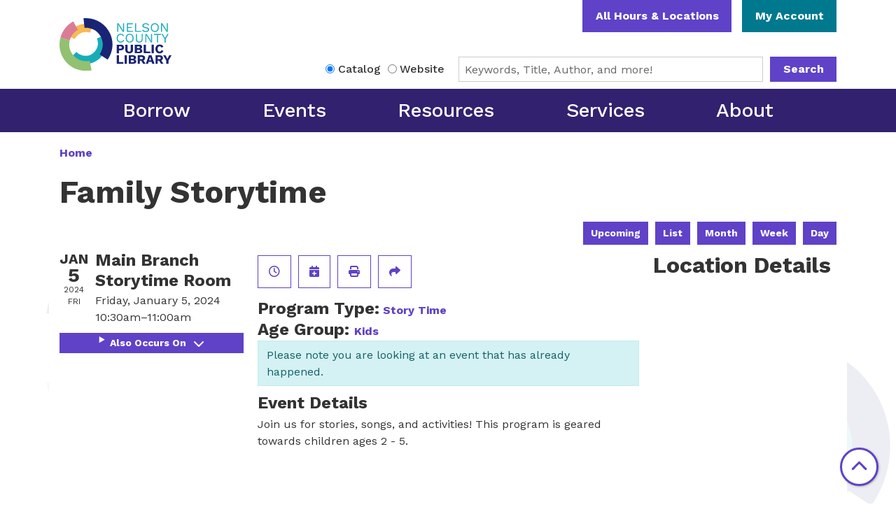

--- FILE ---
content_type: text/html; charset=UTF-8
request_url: https://www.ncplky.org/event/family-storytime-130
body_size: 12797
content:
<!DOCTYPE html>
<html lang="en" dir="ltr" prefix="og: https://ogp.me/ns#">
  <head>
    <meta charset="utf-8" />
<meta name="description" content="Join us for stories, songs, and activities! This program is geared towards children ages 2 - 5." />
<link rel="canonical" href="https://www.ncplky.org/event/family-storytime-130" />
<meta property="og:site_name" content="Nelson County Public Library" />
<meta property="og:type" content="website" />
<meta property="og:title" content="Family Storytime" />
<meta property="og:description" content="Join us for stories, songs, and activities! This program is geared towards children ages 2 - 5." />
<meta name="Generator" content="Drupal 11 (https://www.drupal.org)" />
<meta name="MobileOptimized" content="width" />
<meta name="HandheldFriendly" content="true" />
<meta name="viewport" content="width=device-width, initial-scale=1.0" />
<script type="application/ld+json">{
    "@context": "https://schema.org",
    "@type": "Event",
    "name": "Family Storytime",
    "description": "<p>Join us for stories, songs, and activities! This program is geared towards children ages 2 - 5.</p>\r\n",
    "startDate": "2024-01-05T10:30:00-05:00",
    "endDate": "2024-01-05T11:00:00-05:00",
    "eventStatus": "https://schema.org/EventScheduled",
    "eventAttendanceMode": "https://schema.org/OfflineEventAttendanceMode",
    "location": {
        "@type": "Place",
        "name": "Main Library",
        "address": {
            "@type": "PostalAddress",
            "streetAddress": "201 Cathedral Manor",
            "addressLocality": "Bardstown",
            "addressRegion": "KY",
            "postalCode": "40004",
            "addressCountry": "US"
        }
    },
    "performer": {
        "@type": "Person",
        "name": "Stephanie King"
    },
    "organizer": {
        "@type": "Organization",
        "name": "Nelson County Public Library",
        "url": "https://www.ncplky.org/"
    }
}</script>
<link rel="icon" href="/themes/custom/website_theme/favicon.ico" type="image/vnd.microsoft.icon" />
<link rel="alternate" hreflang="en" href="https://www.ncplky.org/event/family-storytime-130" />

    <title>Family Storytime | Nelson County Public Library</title>
        <style>
      :root {
        --calendar-theme-external-link-content: "Opens\20 in\20 a\20 new\20 tab\3A \20 ";
      }
    </style>
    <link rel="stylesheet" media="all" href="/core/assets/vendor/jquery.ui/themes/base/core.css?t973yd" />
<link rel="stylesheet" media="all" href="/core/assets/vendor/jquery.ui/themes/base/controlgroup.css?t973yd" />
<link rel="stylesheet" media="all" href="/core/assets/vendor/jquery.ui/themes/base/checkboxradio.css?t973yd" />
<link rel="stylesheet" media="all" href="/core/assets/vendor/jquery.ui/themes/base/resizable.css?t973yd" />
<link rel="stylesheet" media="all" href="/core/assets/vendor/jquery.ui/themes/base/button.css?t973yd" />
<link rel="stylesheet" media="all" href="/core/assets/vendor/jquery.ui/themes/base/dialog.css?t973yd" />
<link rel="stylesheet" media="all" href="/core/misc/components/progress.module.css?t973yd" />
<link rel="stylesheet" media="all" href="/core/misc/components/ajax-progress.module.css?t973yd" />
<link rel="stylesheet" media="all" href="/core/modules/system/css/components/align.module.css?t973yd" />
<link rel="stylesheet" media="all" href="/core/modules/system/css/components/container-inline.module.css?t973yd" />
<link rel="stylesheet" media="all" href="/core/modules/system/css/components/clearfix.module.css?t973yd" />
<link rel="stylesheet" media="all" href="/core/modules/system/css/components/hidden.module.css?t973yd" />
<link rel="stylesheet" media="all" href="/core/modules/system/css/components/js.module.css?t973yd" />
<link rel="stylesheet" media="all" href="/core/modules/ckeditor5/css/ckeditor5.dialog.fix.css?t973yd" />
<link rel="stylesheet" media="all" href="/core/assets/vendor/jquery.ui/themes/base/theme.css?t973yd" />
<link rel="stylesheet" media="all" href="/modules/custom/library_calendar/lc_calendar_theme/css/base.css?t973yd" />
<link rel="stylesheet" media="all" href="/modules/custom/library_calendar/lc_calendar_theme/css/state.css?t973yd" />
<link rel="stylesheet" media="all" href="/modules/custom/library_calendar/lc_calendar_theme/css/components/branch-selector.css?t973yd" />
<link rel="stylesheet" media="all" href="/modules/custom/library_calendar/lc_calendar_theme/css/components/event-actions.css?t973yd" />
<link rel="stylesheet" media="all" href="/modules/custom/library_calendar/lc_calendar_theme/css/components/date-icon.css?t973yd" />
<link rel="stylesheet" media="all" href="/modules/custom/library_calendar/lc_calendar_theme/css/components/events.css?t973yd" />
<link rel="stylesheet" media="all" href="/modules/custom/library_calendar/lc_calendar_theme/css/components/event-full.css?t973yd" />
<link rel="stylesheet" media="all" href="/modules/custom/library_calendar/lc_calendar_theme/css/components/menu-tasks.css?t973yd" />
<link rel="stylesheet" media="all" href="/modules/contrib/office_hours/css/office_hours.css?t973yd" />
<link rel="stylesheet" media="all" href="/themes/custom/calendar_theme/node_modules/%40fortawesome/fontawesome-free/css/all.min.css?t973yd" />
<link rel="stylesheet" media="all" href="/themes/custom/website_theme/css/style?t973yd" />

    
  </head>
  <body class="path-node page-node-type-lc-event no-js">
        <a href="#main-content" class="visually-hidden focusable skip-link">
      Skip to main content
    </a>
    
      <div class="dialog-off-canvas-main-canvas" data-off-canvas-main-canvas>
    
<header class="header">
      <div class="position-relative">
      <div class="container">
        <div class="row justify-content-between align-items-center">
                      <div class="col-12 col-lg-2 branding-col">
                <div>
    
<div id="block-website-theme-site-branding" class="block block-system block-system-branding-block position-relative">
  
    
        
              
    <a class="site-logo" href="/" rel="home">
      <img src="/themes/custom/website_theme/logo.svg" alt="Homepage of Nelson County Public Library" fetchpriority="high">
    </a>
  </div>

  </div>

            </div>
          
                      <div class="col-12 col-lg-8 header-content-col">
                <div class="header-content-container">
    
<div id="block-website-theme-branchselect" class="block block-lc-branch-select block-lc-branch-select-block position-relative">
  
    
      


    
<div class="lc-branch-select">
    <div class="lc-branch-select__wrapper lc-branch-select__wrapper--select lc-branch-select__wrapper--open">
    <div class="lc-branch-select__content-container">
      
              
                  <button class="button lc-branch-select__collapse" type="button">
            All Hours & Locations
          </button>
        
        <div class="lc-branch-select__collapsed-wrapper">
                              
  
  
  <div class="lc-branch-select__header js-form-item form-group js-form-type-select form-item- js-form-item- form-no-label">
      <label for="lc-branch-selector" class="visually-hidden">Branch Selector</label>
        
<select name="lc-branch-selector" class="lc-branch-select__select-input form-select form-control" id="lc-branch-selector"><option value="93">Main Branch</option><option value="95">Bloomfield Branch</option><option value="96">New Haven Branch</option><option value="94">Bookmobile/Outreach</option></select>
        </div>


  
          
          <div class="lc-branch-select__content">
            <div>
  
      <h2><a href="/branch/main-branch">

            <div class="field-container">Main Branch</div>
      </a></h2>
    
  

<div class="lc-branch-select__branch lc-branch-select__branch--93" data-branch="93">
  <div class="lc-branch-select__branch--hidden-region">
    
<div class="block block-layout-builder block-field-blocktaxonomy-termlc-library-branchfield-lc-branch-hours position-relative">
  
    
      

      <div class="field-container">
              <div><div class="office-hours office-hours office-hours-status--closed"><div class="office-hours__item"><span class="office-hours__item-slots">9:00am-6:00pm</span><span><br /></span></div></div></div>
          </div>
  
  </div>

  </div>
  <div class="lc-branch-selector-content-row">
    <div class="lc-branch-selector-content-col">
      <div>
        
<div class="block block-layout-builder block-field-blocktaxonomy-termlc-library-branchfield-lc-phone-number position-relative">
  
    
      

            <div class="field-container"><a href="tel:5023483714">(502) 348-3714</a></div>
      
  </div>

<div class="block block-layout-builder block-field-blocktaxonomy-termlc-library-branchfield-lc-address position-relative">
  
    
      

            <div class="field-container"><p class="address" translate="no"><span class="organization">Main Library</span><br>
<span class="address-line1">201 Cathedral Manor</span><br>
<span class="locality">Bardstown</span>, <span class="administrative-area">KY</span> <span class="postal-code">40004</span><br>
<span class="country">United States</span></p></div>
      
  </div>

<div class="block block-layout-builder block-extra-field-blocktaxonomy-termlc-library-branchmap-link position-relative">
  
    
      <a href="http://maps.google.com/?q=201%20Cathedral%20Manor%2C%2BBardstown%2C%2BKY%2C%2B40004" target="_blank">View on Google Maps</a>
  </div>

      </div>
    </div>
    <div class="lc-branch-selector-content-col">
      <div>
        
<div class="block block-layout-builder block-field-blocktaxonomy-termlc-library-branchfield-lc-branch-hours position-relative">
  
    
      

      <div class="field-container">
              <div><div class="office-hours office-hours office-hours-status--closed"><div class="office-hours__item"><span class="office-hours__item-label">Sun: </span><span class="office-hours__item-slots">1:00pm-5:00pm</span><span><br /></span></div><div class="office-hours__item"><span class="office-hours__item-label">Mon: </span><span class="office-hours__item-comments">Closed</span><span><br /></span></div><div class="office-hours__item"><span class="office-hours__item-label">Tue: </span><span class="office-hours__item-slots">9:00am-6:00pm</span><span><br /></span></div><div class="office-hours__item"><span class="office-hours__item-label">Wed: </span><span class="office-hours__item-slots">9:00am-6:00pm</span><span><br /></span></div><div class="office-hours__item"><span class="office-hours__item-label">Thu: </span><span class="office-hours__item-slots">9:00am-6:00pm</span><span><br /></span></div><div class="office-hours__item"><span class="office-hours__item-label">Fri: </span><span class="office-hours__item-slots">9:00am-6:00pm</span><span><br /></span></div><div class="office-hours__item"><span class="office-hours__item-label">Sat: </span><span class="office-hours__item-slots">9:00am-2:00pm</span><span><br /></span></div></div></div>
          </div>
  
  </div>

      </div>
    </div>
  </div>
</div>

</div>
<div>
  
      <h2><a href="/branch/bloomfield-branch">

            <div class="field-container">Bloomfield Branch</div>
      </a></h2>
    
  

<div class="lc-branch-select__branch lc-branch-select__branch--95" data-branch="95">
  <div class="lc-branch-select__branch--hidden-region">
    
<div class="block block-layout-builder block-field-blocktaxonomy-termlc-library-branchfield-lc-branch-hours position-relative">
  
    
      

      <div class="field-container">
              <div><div class="office-hours office-hours office-hours-status--closed"><div class="office-hours__item"><span class="office-hours__item-slots">9:00am-6:00pm</span><span><br /></span></div></div></div>
          </div>
  
  </div>

  </div>
  <div class="lc-branch-selector-content-row">
    <div class="lc-branch-selector-content-col">
      <div>
        
<div class="block block-layout-builder block-field-blocktaxonomy-termlc-library-branchfield-lc-phone-number position-relative">
  
    
      

            <div class="field-container"><a href="tel:5022529129">(502) 252-9129</a></div>
      
  </div>

<div class="block block-layout-builder block-field-blocktaxonomy-termlc-library-branchfield-lc-address position-relative">
  
    
      

            <div class="field-container"><p class="address" translate="no"><span class="organization">Bloomfield Branch</span><br>
<span class="address-line1">34 Arnold Lane</span><br>
<span class="locality">Bloomfield</span>, <span class="administrative-area">KY</span> <span class="postal-code">40008</span><br>
<span class="country">United States</span></p></div>
      
  </div>

<div class="block block-layout-builder block-extra-field-blocktaxonomy-termlc-library-branchmap-link position-relative">
  
    
      <a href="http://maps.google.com/?q=34%20Arnold%20Lane%2C%2BBloomfield%2C%2BKY%2C%2B40008" target="_blank">View on Google Maps</a>
  </div>

      </div>
    </div>
    <div class="lc-branch-selector-content-col">
      <div>
        
<div class="block block-layout-builder block-field-blocktaxonomy-termlc-library-branchfield-lc-branch-hours position-relative">
  
    
      

      <div class="field-container">
              <div><div class="office-hours office-hours office-hours-status--closed"><div class="office-hours__item"><span class="office-hours__item-label">Sun: </span><span class="office-hours__item-comments">Closed</span><span><br /></span></div><div class="office-hours__item"><span class="office-hours__item-label">Mon: </span><span class="office-hours__item-comments">Closed</span><span><br /></span></div><div class="office-hours__item"><span class="office-hours__item-label">Tue: </span><span class="office-hours__item-slots">9:00am-6:00pm</span><span><br /></span></div><div class="office-hours__item"><span class="office-hours__item-label">Wed: </span><span class="office-hours__item-slots">9:00am-6:00pm</span><span><br /></span></div><div class="office-hours__item"><span class="office-hours__item-label">Thu: </span><span class="office-hours__item-slots">9:00am-6:00pm</span><span><br /></span></div><div class="office-hours__item"><span class="office-hours__item-label">Fri: </span><span class="office-hours__item-slots">9:00am-6:00pm</span><span><br /></span></div><div class="office-hours__item"><span class="office-hours__item-label">Sat: </span><span class="office-hours__item-slots">9:00am-2:00pm</span><span><br /></span></div></div></div>
          </div>
  
  </div>

      </div>
    </div>
  </div>
</div>

</div>
<div>
  
      <h2><a href="/branch/new-haven-branch">

            <div class="field-container">New Haven Branch</div>
      </a></h2>
    
  

<div class="lc-branch-select__branch lc-branch-select__branch--96" data-branch="96">
  <div class="lc-branch-select__branch--hidden-region">
    
<div class="block block-layout-builder block-field-blocktaxonomy-termlc-library-branchfield-lc-branch-hours position-relative">
  
    
      

      <div class="field-container">
              <div><div class="office-hours office-hours office-hours-status--closed"><div class="office-hours__item"><span class="office-hours__item-slots">9:00am-6:00pm</span><span><br /></span></div></div></div>
          </div>
  
  </div>

  </div>
  <div class="lc-branch-selector-content-row">
    <div class="lc-branch-selector-content-col">
      <div>
        
<div class="block block-layout-builder block-field-blocktaxonomy-termlc-library-branchfield-lc-phone-number position-relative">
  
    
      

            <div class="field-container"><a href="tel:5025496735">(502) 549-6735</a></div>
      
  </div>

<div class="block block-layout-builder block-field-blocktaxonomy-termlc-library-branchfield-lc-address position-relative">
  
    
      

            <div class="field-container"><p class="address" translate="no"><span class="organization">New Haven Branch</span><br>
<span class="address-line1">318 Center Street</span><br>
<span class="locality">New Haven</span>, <span class="administrative-area">KY</span> <span class="postal-code">40051</span><br>
<span class="country">United States</span></p></div>
      
  </div>

<div class="block block-layout-builder block-extra-field-blocktaxonomy-termlc-library-branchmap-link position-relative">
  
    
      <a href="http://maps.google.com/?q=318%20Center%20Street%2C%2BNew%20Haven%2C%2BKY%2C%2B40051" target="_blank">View on Google Maps</a>
  </div>

      </div>
    </div>
    <div class="lc-branch-selector-content-col">
      <div>
        
<div class="block block-layout-builder block-field-blocktaxonomy-termlc-library-branchfield-lc-branch-hours position-relative">
  
    
      

      <div class="field-container">
              <div><div class="office-hours office-hours office-hours-status--closed"><div class="office-hours__item"><span class="office-hours__item-label">Sun: </span><span class="office-hours__item-comments">Closed</span><span><br /></span></div><div class="office-hours__item"><span class="office-hours__item-label">Mon: </span><span class="office-hours__item-comments">Closed</span><span><br /></span></div><div class="office-hours__item"><span class="office-hours__item-label">Tue: </span><span class="office-hours__item-slots">9:00am-6:00pm</span><span><br /></span></div><div class="office-hours__item"><span class="office-hours__item-label">Wed: </span><span class="office-hours__item-slots">9:00am-6:00pm</span><span><br /></span></div><div class="office-hours__item"><span class="office-hours__item-label">Thu: </span><span class="office-hours__item-slots">9:00am-6:00pm</span><span><br /></span></div><div class="office-hours__item"><span class="office-hours__item-label">Fri: </span><span class="office-hours__item-slots">9:00am-6:00pm</span><span><br /></span></div><div class="office-hours__item"><span class="office-hours__item-label">Sat: </span><span class="office-hours__item-slots">9:00am-2:00pm</span><span><br /></span></div></div></div>
          </div>
  
  </div>

      </div>
    </div>
  </div>
</div>

</div>
<div>
  
      <h2><a href="/branch/bookmobileoutreach">

            <div class="field-container">Bookmobile/Outreach</div>
      </a></h2>
    
  

<div class="lc-branch-select__branch lc-branch-select__branch--94" data-branch="94">
  <div class="lc-branch-select__branch--hidden-region">
    
<div class="block block-layout-builder block-field-blocktaxonomy-termlc-library-branchfield-lc-branch-hours position-relative">
  
    
      

      <div class="field-container">
              <div><div class="office-hours office-hours office-hours-status--closed"><div class="office-hours__item"><span class="office-hours__item-comments">Closed</span><span><br /></span></div></div></div>
          </div>
  
  </div>

  </div>
  <div class="lc-branch-selector-content-row">
    <div class="lc-branch-selector-content-col">
      <div>
        
<div class="block block-layout-builder block-field-blocktaxonomy-termlc-library-branchfield-lc-address position-relative">
  
    
      

            <div class="field-container"><p class="address" translate="no"><span class="country">United States</span></p></div>
      
  </div>

<div class="block block-layout-builder block-extra-field-blocktaxonomy-termlc-library-branchmap-link position-relative">
  
    
      <a href="http://maps.google.com/?q=%2C%2B%2C%2B%2C%2B" target="_blank">View on Google Maps</a>
  </div>

      </div>
    </div>
    <div class="lc-branch-selector-content-col">
      <div>
        
<div class="block block-layout-builder block-field-blocktaxonomy-termlc-library-branchfield-lc-branch-hours position-relative">
  
    
      

      <div class="field-container">
              <div><div class="office-hours office-hours office-hours-status--closed"><div class="office-hours__item"><span class="office-hours__item-label">Sun: </span><span class="office-hours__item-comments">Closed</span><span><br /></span></div><div class="office-hours__item"><span class="office-hours__item-label">Mon: </span><span class="office-hours__item-comments">Closed</span><span><br /></span></div><div class="office-hours__item"><span class="office-hours__item-label">Tue: </span><span class="office-hours__item-comments">Closed</span><span><br /></span></div><div class="office-hours__item"><span class="office-hours__item-label">Wed: </span><span class="office-hours__item-comments">Closed</span><span><br /></span></div><div class="office-hours__item"><span class="office-hours__item-label">Thu: </span><span class="office-hours__item-comments">Closed</span><span><br /></span></div><div class="office-hours__item"><span class="office-hours__item-label">Fri: </span><span class="office-hours__item-comments">Closed</span><span><br /></span></div><div class="office-hours__item"><span class="office-hours__item-label">Sat: </span><span class="office-hours__item-comments">Closed</span><span><br /></span></div></div></div>
          </div>
  
  </div>

      </div>
    </div>
  </div>
</div>

</div>

          </div>
        </div>
          </div>
  </div>
</div>

  </div>

<div id="block-headerbuttons" class="block block-block-content block-block-contente31220d5-44a2-473e-8aa4-51ea4e9dba06 position-relative">
  
    
      

            <div class="field-container"><a class="btn btn-secondary btn-header" href="https://ncplky.booksys.net/opac/ncpl/">
  My Account
</a></div>
      
  </div>

  </div>


                              <div class="search-region">
                    <div>
    
<div id="block-searchblock" class="block block-lm-search block-lm-search-block position-relative">
  
    
      <div class="lm-search-container"><div class="form-row"><div class="search-col col-lg-auto"><div class="lm-search-toggle-container">
<div class="form-check">
  <input type="radio" id="catalog-toggle" name="search-switcher"
    class="form-check-input" data-search="lm-search-catalog" checked>
  <label class="form-check-label" for="catalog-toggle">
    Catalog  </label>
</div>
<div class="form-check">
  <input type="radio" id="database-toggle" name="search-switcher"
    class="form-check-input" data-search="lm-search-database" >
  <label class="form-check-label" for="database-toggle">
    Website  </label>
</div>
</div></div>
<div class="search-col col-lg"><div id="lm-search-catalog" class="lm-search-block lm-search-catalog collapse show">
<div id="catalog-search" class="catalog-search">
  <form id="booksys-search-form" class="search">
    <input id="booksys-base" type="hidden" name="encore_base" value="https://ncplky.booksys.net/opac/ncpl/#search:ExpertSearch">

    <div class="form-row">
      <div class="col-8 col-lg">
        <input class="form-control h-100 lm-catalog-search-input" id="lm-booksys-search-input"
          type="text" placeholder="Keywords, Title, Author, and more!">
      </div>
      <div class="col-4 col-lg-auto">
        <button type="submit" class="btn btn-primary btn-block py-2">
          Search
        </button>
      </div>
    </div>
  </form>
</div>
</div><div id="lm-search-database" class="lm-search-block lm-search-database collapse">
  <div id="database-search" class="database-search">
    <form class="views-exposed-form" data-drupal-selector="views-exposed-form-website-search-page" action="/website-search" method="get" id="views-exposed-form-website-search-page" accept-charset="UTF-8">
  <div class="js-form-item form-group js-form-type-textfield form-item-keywords js-form-item-keywords">
      <label for="edit-keywords">Keywords</label>
        
<input placeholder="Search for information on this site" data-drupal-selector="edit-keywords" type="text" id="edit-keywords" name="keywords" value="" size="30" maxlength="128" class="form-text form-control" />

        </div>
<div data-drupal-selector="edit-actions" class="form-actions js-form-wrapper form-wrapper" id="edit-actions">
<input data-drupal-selector="edit-submit-website-search" type="submit" id="edit-submit-website-search" value="Search" class="button js-form-submit form-submit btn-submit button--primary" />
</div>


</form>

  </div>
</div></div>
</div>
</div>

  </div>

  </div>

                </div>
                          </div>
                  </div>
      </div>
    </div>
  
    <div>
    

<div class="navbar-container">
  <div class="container">
    <nav id="block-website-theme-main-menu" class="navbar navbar-expand-lg" role="navigation" aria-labelledby="block-website-theme-main-menu-menu">
                                
      <h2 class="visually-hidden" id="block-website-theme-main-menu-menu">Main navigation</h2>
      

      <button class="navbar-toggler btn-block text-left" type="button" data-toggle="collapse"
          data-target="#navbarSupportedContent"
          aria-controls="navbarSupportedContent" aria-expanded="false"
          aria-label="Toggle navigation">
        <i class="fas fa-bars"></i>

        <span class="visually-hidden">
          Toggle        </span>

        Main Menu      </button>

      <div class="collapse navbar-collapse" id="navbarSupportedContent">
                  


  
            <ul class="nav navbar-nav" role="menu">
    
          
                    
      
      <li class="nav-item dropdown" role="none">
        
        
                          
        <span class="nav-link nav-level-0 has-children" data-nav-level="0" role="menuitem" aria-expanded="false" aria-haspopup="true" aria-controls="dropdown-borrow" data-dropdown="dropdown-borrow" tabindex="0">Borrow</span>

                  <button class="btn d-lg-none" type="button">
            <i class="fas fa-chevron-down" role="presentation"></i>
            <span class="visually-hidden">Open Menu</span>
          </button>

            
      
          <div class="mega-menu-container">
          <ul class="dropdown-menu" id="dropdown-borrow" role="menu">
    
          
      
                    
      <li class="nav-item menu-action menu-action-fas a-solid fa-magnifying-glass" role="none">
        
        
        
        <a href="https://ncplky.booksys.net/opac/ncpl/#menuHome" class="menu-action menu-action-fas a-solid fa-magnifying-glass nav-link nav-level-1" data-nav-level="1" role="menuitem">Search Catalog</a>

              </li>
          
                    
      
      <li class="nav-item dropdown" role="none">
        
        
                          
        <span class="nav-link nav-level-1 has-children" data-nav-level="1" role="menuitem" aria-expanded="false" aria-haspopup="true" aria-controls="dropdown-borrowing" data-dropdown="dropdown-borrowing" tabindex="0">Borrowing</span>

                  <button class="btn d-lg-none" type="button">
            <i class="fas fa-chevron-down" role="presentation"></i>
            <span class="visually-hidden">Open Menu</span>
          </button>

            
      
          <ul class="dropdown-menu" id="dropdown-borrowing" role="menu">
    
          
      
      
      <li class="nav-item" role="none">
        
        
        
        <a href="/get-a-card/digital-registration" class="nav-link nav-level-2" data-nav-level="2" role="menuitem" data-drupal-link-system-path="node/85">Get a Card</a>

              </li>
          
      
      
      <li class="nav-item" role="none">
        
        
        
        <a href="/node/52" class="nav-link nav-level-2" data-nav-level="2" role="menuitem" data-drupal-link-system-path="node/52">Using Your Card</a>

              </li>
          
      
      
      <li class="nav-item" role="none">
        
        
        
        <a href="/things" class="nav-link nav-level-2" data-nav-level="2" role="menuitem" data-drupal-link-system-path="things">Library of Things</a>

              </li>
        </ul>

      
              </li>
          
                    
      
      <li class="nav-item dropdown" role="none">
        
        
                          
        <span class="nav-link nav-level-1 has-children" data-nav-level="1" role="menuitem" aria-expanded="false" aria-haspopup="true" aria-controls="dropdown-books-more" data-dropdown="dropdown-books-more" tabindex="0">Books &amp; More</span>

                  <button class="btn d-lg-none" type="button">
            <i class="fas fa-chevron-down" role="presentation"></i>
            <span class="visually-hidden">Open Menu</span>
          </button>

            
      
          <ul class="dropdown-menu" id="dropdown-books-more" role="menu">
    
          
      
      
      <li class="nav-item" role="none">
        
        
        
        <a href="/book-club-kits" class="nav-link nav-level-2" data-nav-level="2" role="menuitem" data-drupal-link-system-path="node/87">Book Club Kits</a>

              </li>
          
      
      
      <li class="nav-item" role="none">
        
        
        
        <a href="/cant-find-it" class="nav-link nav-level-2" data-nav-level="2" role="menuitem" data-drupal-link-system-path="node/88">Can’t Find It?</a>

              </li>
          
      
      
      <li class="nav-item" role="none">
        
        
        
        <a href="/recommended-reads" class="nav-link nav-level-2" data-nav-level="2" role="menuitem" data-drupal-link-system-path="recommended-reads">Recommended Reads</a>

              </li>
        </ul>

      
              </li>
          
                    
      
      <li class="nav-item dropdown" role="none">
        
        
                          
        <span class="nav-link nav-level-1 has-children" data-nav-level="1" role="menuitem" aria-expanded="false" aria-haspopup="true" aria-controls="dropdown-digital-library" data-dropdown="dropdown-digital-library" tabindex="0">Digital Library</span>

                  <button class="btn d-lg-none" type="button">
            <i class="fas fa-chevron-down" role="presentation"></i>
            <span class="visually-hidden">Open Menu</span>
          </button>

            
      
          <ul class="dropdown-menu" id="dropdown-digital-library" role="menu">
    
          
      
      
      <li class="nav-item" role="none">
        
        
        
        <a href="/digital-library?field_coll_type_target_id%5B206%5D=206" class="nav-link nav-level-2" data-nav-level="2" role="menuitem" data-drupal-link-query="{&quot;field_coll_type_target_id&quot;:{&quot;206&quot;:&quot;206&quot;}}" data-drupal-link-system-path="digital-library">Movies &amp; TV</a>

              </li>
          
      
      
      <li class="nav-item" role="none">
        
        
        
        <a href="/digital-library?field_coll_type_target_id%5B207%5D=207" class="nav-link nav-level-2" data-nav-level="2" role="menuitem" data-drupal-link-query="{&quot;field_coll_type_target_id&quot;:{&quot;207&quot;:&quot;207&quot;}}" data-drupal-link-system-path="digital-library">eBooks &amp; Audiobooks</a>

              </li>
        </ul>

      
              </li>
        </ul>

          </div>
      
              </li>
          
                    
      
      <li class="nav-item dropdown" role="none">
        
        
                          
        <span class="nav-link nav-level-0 has-children" data-nav-level="0" role="menuitem" aria-expanded="false" aria-haspopup="true" aria-controls="dropdown-events" data-dropdown="dropdown-events" tabindex="0">Events</span>

                  <button class="btn d-lg-none" type="button">
            <i class="fas fa-chevron-down" role="presentation"></i>
            <span class="visually-hidden">Open Menu</span>
          </button>

            
      
          <div class="mega-menu-container">
          <ul class="dropdown-menu" id="dropdown-events" role="menu">
    
          
      
                    
      <li class="nav-item menu-action menu-action-fas a-solid fa-calendar-days" role="none">
        
        
        
        <a href="/events" class="menu-action menu-action-fas a-solid fa-calendar-days nav-link nav-level-1" data-nav-level="1" role="menuitem" data-drupal-link-system-path="events">Upcoming Events</a>

              </li>
          
                    
      
      <li class="nav-item dropdown" role="none">
        
        
                          
        <span class="nav-link nav-level-1 has-children" data-nav-level="1" role="menuitem" aria-expanded="false" aria-haspopup="true" aria-controls="dropdown-by-location" data-dropdown="dropdown-by-location" tabindex="0">By Location</span>

                  <button class="btn d-lg-none" type="button">
            <i class="fas fa-chevron-down" role="presentation"></i>
            <span class="visually-hidden">Open Menu</span>
          </button>

            
      
          <ul class="dropdown-menu" id="dropdown-by-location" role="menu">
    
          
      
      
      <li class="nav-item" role="none">
        
        
        
        <a href="/events/upcoming?branches%5B93%5D=93" class="nav-link nav-level-2" data-nav-level="2" role="menuitem" data-drupal-link-query="{&quot;branches&quot;:{&quot;93&quot;:&quot;93&quot;}}" data-drupal-link-system-path="events/upcoming">Bardstown</a>

              </li>
          
      
      
      <li class="nav-item" role="none">
        
        
        
        <a href="/events/upcoming?branches%5B95%5D=95" class="nav-link nav-level-2" data-nav-level="2" role="menuitem" data-drupal-link-query="{&quot;branches&quot;:{&quot;95&quot;:&quot;95&quot;}}" data-drupal-link-system-path="events/upcoming">Bloomfield</a>

              </li>
          
      
      
      <li class="nav-item" role="none">
        
        
        
        <a href="/events/upcoming?branches%5B96%5D=96" class="nav-link nav-level-2" data-nav-level="2" role="menuitem" data-drupal-link-query="{&quot;branches&quot;:{&quot;96&quot;:&quot;96&quot;}}" data-drupal-link-system-path="events/upcoming">New Haven</a>

              </li>
          
      
      
      <li class="nav-item" role="none">
        
        
        
        <a href="/events/upcoming?branches%5B94%5D=94" class="nav-link nav-level-2" data-nav-level="2" role="menuitem" data-drupal-link-query="{&quot;branches&quot;:{&quot;94&quot;:&quot;94&quot;}}" data-drupal-link-system-path="events/upcoming">Bookmobile</a>

              </li>
        </ul>

      
              </li>
          
                    
      
      <li class="nav-item dropdown" role="none">
        
        
                          
        <span class="nav-link nav-level-1 has-children" data-nav-level="1" role="menuitem" aria-expanded="false" aria-haspopup="true" aria-controls="dropdown-by-age" data-dropdown="dropdown-by-age" tabindex="0">By Age</span>

                  <button class="btn d-lg-none" type="button">
            <i class="fas fa-chevron-down" role="presentation"></i>
            <span class="visually-hidden">Open Menu</span>
          </button>

            
      
          <ul class="dropdown-menu" id="dropdown-by-age" role="menu">
    
          
      
      
      <li class="nav-item" role="none">
        
        
        
        <a href="/events/upcoming?age_groups%5B99%5D=99" class="nav-link nav-level-2" data-nav-level="2" role="menuitem" data-drupal-link-query="{&quot;age_groups&quot;:{&quot;99&quot;:&quot;99&quot;}}" data-drupal-link-system-path="events/upcoming">Children</a>

              </li>
          
      
      
      <li class="nav-item" role="none">
        
        
        
        <a href="/events/upcoming?age_groups%5B100%5D=100" class="nav-link nav-level-2" data-nav-level="2" role="menuitem" data-drupal-link-query="{&quot;age_groups&quot;:{&quot;100&quot;:&quot;100&quot;}}" data-drupal-link-system-path="events/upcoming">Teens</a>

              </li>
          
      
      
      <li class="nav-item" role="none">
        
        
        
        <a href="/events/upcoming?age_groups%5B97%5D=97" class="nav-link nav-level-2" data-nav-level="2" role="menuitem" data-drupal-link-query="{&quot;age_groups&quot;:{&quot;97&quot;:&quot;97&quot;}}" data-drupal-link-system-path="events/upcoming">Adults</a>

              </li>
          
      
      
      <li class="nav-item" role="none">
        
        
        
        <a href="/events/upcoming?age_groups%5B98%5D=98" class="nav-link nav-level-2" data-nav-level="2" role="menuitem" data-drupal-link-query="{&quot;age_groups&quot;:{&quot;98&quot;:&quot;98&quot;}}" data-drupal-link-system-path="events/upcoming">Everyone</a>

              </li>
        </ul>

      
              </li>
          
                    
      
      <li class="nav-item dropdown" role="none">
        
        
                          
        <span class="nav-link nav-level-1 has-children" data-nav-level="1" role="menuitem" aria-expanded="false" aria-haspopup="true" aria-controls="dropdown-featured" data-dropdown="dropdown-featured" tabindex="0">Featured</span>

                  <button class="btn d-lg-none" type="button">
            <i class="fas fa-chevron-down" role="presentation"></i>
            <span class="visually-hidden">Open Menu</span>
          </button>

            
      
          <ul class="dropdown-menu" id="dropdown-featured" role="menu">
    
          
      
      
      <li class="nav-item" role="none">
        
        
        
        <a href="/book-clubs" class="nav-link nav-level-2" data-nav-level="2" role="menuitem" data-drupal-link-system-path="node/89">Book Clubs</a>

              </li>
          
      
      
      <li class="nav-item" role="none">
        
        
        
        <a href="/events/upcoming?program_types%5B113%5D=113" class="nav-link nav-level-2" data-nav-level="2" role="menuitem" data-drupal-link-query="{&quot;program_types&quot;:{&quot;113&quot;:&quot;113&quot;}}" data-drupal-link-system-path="events/upcoming">Storytimes</a>

              </li>
          
      
      
      <li class="nav-item" role="none">
        
        
        
        <a href="/events/upcoming?program_types%5B108%5D=108" class="nav-link nav-level-2" data-nav-level="2" role="menuitem" data-drupal-link-query="{&quot;program_types&quot;:{&quot;108&quot;:&quot;108&quot;}}" data-drupal-link-system-path="events/upcoming">Health &amp; Fitness Classes</a>

              </li>
          
      
      
      <li class="nav-item" role="none">
        
        
        
        <a href="/community-resources?field_cr_type_target_id%5B203%5D=203" class="nav-link nav-level-2" data-nav-level="2" role="menuitem" data-drupal-link-query="{&quot;field_cr_type_target_id&quot;:{&quot;203&quot;:&quot;203&quot;}}" data-drupal-link-system-path="community-resources">Support Groups</a>

              </li>
        </ul>

      
              </li>
        </ul>

          </div>
      
              </li>
          
                    
      
      <li class="nav-item dropdown" role="none">
        
        
                          
        <span class="nav-link nav-level-0 has-children" data-nav-level="0" role="menuitem" aria-expanded="false" aria-haspopup="true" aria-controls="dropdown-resources" data-dropdown="dropdown-resources" tabindex="0">Resources</span>

                  <button class="btn d-lg-none" type="button">
            <i class="fas fa-chevron-down" role="presentation"></i>
            <span class="visually-hidden">Open Menu</span>
          </button>

            
      
          <div class="mega-menu-container">
          <ul class="dropdown-menu" id="dropdown-resources" role="menu">
    
          
      
                    
      <li class="nav-item menu-action menu-action-fas a-solid fa-laptop" role="none">
        
        
        
        <a href="/resources" class="menu-action menu-action-fas a-solid fa-laptop nav-link nav-level-1" data-nav-level="1" role="menuitem" data-drupal-link-system-path="resources">Online Resources</a>

              </li>
          
                    
      
      <li class="nav-item dropdown" role="none">
        
        
                          
        <span class="nav-link nav-level-1 has-children" data-nav-level="1" role="menuitem" aria-expanded="false" aria-haspopup="true" aria-controls="dropdown-by-topic" data-dropdown="dropdown-by-topic" tabindex="0">By Topic</span>

                  <button class="btn d-lg-none" type="button">
            <i class="fas fa-chevron-down" role="presentation"></i>
            <span class="visually-hidden">Open Menu</span>
          </button>

            
      
          <ul class="dropdown-menu" id="dropdown-by-topic" role="menu">
    
          
      
      
      <li class="nav-item" role="none">
        
        
        
        <a href="/resources?field_db_type_target_id%5B231%5D=231" class="nav-link nav-level-2" data-nav-level="2" role="menuitem" data-drupal-link-query="{&quot;field_db_type_target_id&quot;:{&quot;231&quot;:&quot;231&quot;}}" data-drupal-link-system-path="resources">Homework Help &amp; Test Prep</a>

              </li>
          
      
      
      <li class="nav-item" role="none">
        
        
        
        <a href="/resources/genealogy" class="nav-link nav-level-2" data-nav-level="2" role="menuitem" data-drupal-link-system-path="node/92">Genealogy</a>

              </li>
          
      
      
      <li class="nav-item" role="none">
        
        
        
        <a href="/resources/workforce" class="nav-link nav-level-2" data-nav-level="2" role="menuitem" data-drupal-link-system-path="node/93">Workforce Resources</a>

              </li>
          
      
      
      <li class="nav-item" role="none">
        
        
        
        <a href="/resource/homelessness" class="nav-link nav-level-2" data-nav-level="2" role="menuitem" data-drupal-link-system-path="node/94">Homelessness Resources</a>

              </li>
        </ul>

      
              </li>
          
                    
      
      <li class="nav-item dropdown" role="none">
        
        
                          
        <span class="nav-link nav-level-1 has-children" data-nav-level="1" role="menuitem" aria-expanded="false" aria-haspopup="true" aria-controls="dropdown-featured--2" data-dropdown="dropdown-featured--2" tabindex="0">Featured</span>

                  <button class="btn d-lg-none" type="button">
            <i class="fas fa-chevron-down" role="presentation"></i>
            <span class="visually-hidden">Open Menu</span>
          </button>

            
      
          <ul class="dropdown-menu" id="dropdown-featured--2" role="menu">
    
          
      
      
      <li class="nav-item" role="none">
        
        
        
        <a href="http://ancestrylibrary.proquest.com/" class="nav-link nav-level-2" data-nav-level="2" role="menuitem">Ancestry.com</a>

              </li>
          
      
      
      <li class="nav-item" role="none">
        
        
        
        <a href="http://www.learningexpresslibrary3.com/?AuthToken=4D152CBE-9C2E-4DBA-852B-19B428F80F4B" class="nav-link nav-level-2" data-nav-level="2" role="menuitem">Learning Express Library</a>

              </li>
          
      
      
      <li class="nav-item" role="none">
        
        
        
        <a href="https://www.kyvl.org/" target="_blank" class="nav-link nav-level-2" data-nav-level="2" role="menuitem">Kentucky Virtual Library</a>

              </li>
        </ul>

      
              </li>
        </ul>

          </div>
      
              </li>
          
                    
      
      <li class="nav-item dropdown" role="none">
        
        
                          
        <span class="nav-link nav-level-0 has-children" data-nav-level="0" role="menuitem" aria-expanded="false" aria-haspopup="true" aria-controls="dropdown-services" data-dropdown="dropdown-services" tabindex="0">Services</span>

                  <button class="btn d-lg-none" type="button">
            <i class="fas fa-chevron-down" role="presentation"></i>
            <span class="visually-hidden">Open Menu</span>
          </button>

            
      
          <div class="mega-menu-container">
          <ul class="dropdown-menu" id="dropdown-services" role="menu">
    
          
      
                    
      <li class="nav-item menu-action menu-action-fas a-solid fa-door-open" role="none">
        
        
        
        <a href="/reserve-room" class="menu-action menu-action-fas a-solid fa-door-open nav-link nav-level-1" data-nav-level="1" role="menuitem" data-drupal-link-system-path="node/2">Reserve a Room</a>

              </li>
          
                    
      
      <li class="nav-item dropdown" role="none">
        
        
                          
        <span class="nav-link nav-level-1 has-children" data-nav-level="1" role="menuitem" aria-expanded="false" aria-haspopup="true" aria-controls="dropdown-services-for" data-dropdown="dropdown-services-for" tabindex="0">Services For</span>

                  <button class="btn d-lg-none" type="button">
            <i class="fas fa-chevron-down" role="presentation"></i>
            <span class="visually-hidden">Open Menu</span>
          </button>

            
      
          <ul class="dropdown-menu" id="dropdown-services-for" role="menu">
    
          
      
      
      <li class="nav-item" role="none">
        
        
        
        <a href="/children" class="nav-link nav-level-2" data-nav-level="2" role="menuitem" data-drupal-link-system-path="node/95">Children</a>

              </li>
          
      
      
      <li class="nav-item" role="none">
        
        
        
        <a href="/teens" class="nav-link nav-level-2" data-nav-level="2" role="menuitem" data-drupal-link-system-path="node/96">Teens</a>

              </li>
          
      
      
      <li class="nav-item" role="none">
        
        
        
        <a href="/adults" class="nav-link nav-level-2" data-nav-level="2" role="menuitem" data-drupal-link-system-path="node/97">Adults</a>

              </li>
        </ul>

      
              </li>
          
                    
      
      <li class="nav-item dropdown" role="none">
        
        
                          
        <span class="nav-link nav-level-1 has-children" data-nav-level="1" role="menuitem" aria-expanded="false" aria-haspopup="true" aria-controls="dropdown-at-the-library" data-dropdown="dropdown-at-the-library" tabindex="0">At the Library</span>

                  <button class="btn d-lg-none" type="button">
            <i class="fas fa-chevron-down" role="presentation"></i>
            <span class="visually-hidden">Open Menu</span>
          </button>

            
      
          <ul class="dropdown-menu" id="dropdown-at-the-library" role="menu">
    
          
      
      
      <li class="nav-item" role="none">
        
        
        
        <a href="/reserve-room" class="nav-link nav-level-2" data-nav-level="2" role="menuitem" data-drupal-link-system-path="node/2">Reserve a Room</a>

              </li>
          
      
      
      <li class="nav-item" role="none">
        
        
        
        <a href="/wifi-laptops" class="nav-link nav-level-2" data-nav-level="2" role="menuitem" data-drupal-link-system-path="node/99">WiFi &amp; Laptops</a>

              </li>
        </ul>

      
              </li>
          
                    
      
      <li class="nav-item dropdown" role="none">
        
        
                          
        <span class="nav-link nav-level-1 has-children" data-nav-level="1" role="menuitem" aria-expanded="false" aria-haspopup="true" aria-controls="dropdown-community" data-dropdown="dropdown-community" tabindex="0">Community</span>

                  <button class="btn d-lg-none" type="button">
            <i class="fas fa-chevron-down" role="presentation"></i>
            <span class="visually-hidden">Open Menu</span>
          </button>

            
      
          <ul class="dropdown-menu" id="dropdown-community" role="menu">
    
          
      
      
      <li class="nav-item" role="none">
        
        
        
        <a href="/outreach-bookmobile" class="nav-link nav-level-2" data-nav-level="2" role="menuitem" data-drupal-link-system-path="node/102">Bookmobile and Outreach Service</a>

              </li>
          
      
      
      <li class="nav-item" role="none">
        
        
        
        <a href="/accessibility" class="nav-link nav-level-2" data-nav-level="2" role="menuitem" data-drupal-link-system-path="node/103">Accessibility</a>

              </li>
        </ul>

      
              </li>
        </ul>

          </div>
      
              </li>
          
                    
      
      <li class="nav-item dropdown" role="none">
        
        
                          
        <span class="nav-link nav-level-0 has-children" data-nav-level="0" role="menuitem" aria-expanded="false" aria-haspopup="true" aria-controls="dropdown-about" data-dropdown="dropdown-about" tabindex="0">About</span>

                  <button class="btn d-lg-none" type="button">
            <i class="fas fa-chevron-down" role="presentation"></i>
            <span class="visually-hidden">Open Menu</span>
          </button>

            
      
          <div class="mega-menu-container">
          <ul class="dropdown-menu" id="dropdown-about" role="menu">
    
          
      
                    
      <li class="nav-item menu-action menu-action-fas a-solid fa-message" role="none">
        
        
        
        <a href="/contact" class="menu-action menu-action-fas a-solid fa-message nav-link nav-level-1" data-nav-level="1" role="menuitem" data-drupal-link-system-path="node/104">Contact Us</a>

              </li>
          
                    
      
      <li class="nav-item dropdown" role="none">
        
        
                          
        <span class="nav-link nav-level-1 has-children" data-nav-level="1" role="menuitem" aria-expanded="false" aria-haspopup="true" aria-controls="dropdown-locations" data-dropdown="dropdown-locations" tabindex="0">Locations</span>

                  <button class="btn d-lg-none" type="button">
            <i class="fas fa-chevron-down" role="presentation"></i>
            <span class="visually-hidden">Open Menu</span>
          </button>

            
      
          <ul class="dropdown-menu" id="dropdown-locations" role="menu">
    
          
      
      
      <li class="nav-item" role="none">
        
        
        
        <a href="/hours-locations/bardstown" class="nav-link nav-level-2" data-nav-level="2" role="menuitem" data-drupal-link-system-path="node/106">Bardstown</a>

              </li>
          
      
      
      <li class="nav-item" role="none">
        
        
        
        <a href="/hours-locations/bloomfield" class="nav-link nav-level-2" data-nav-level="2" role="menuitem" data-drupal-link-system-path="node/107">Bloomfield</a>

              </li>
          
      
      
      <li class="nav-item" role="none">
        
        
        
        <a href="/hours-locations/new-haven" class="nav-link nav-level-2" data-nav-level="2" role="menuitem" data-drupal-link-system-path="node/108">New Haven</a>

              </li>
        </ul>

      
              </li>
          
                    
      
      <li class="nav-item dropdown" role="none">
        
        
                          
        <span class="nav-link nav-level-1 has-children" data-nav-level="1" role="menuitem" aria-expanded="false" aria-haspopup="true" aria-controls="dropdown-library-board" data-dropdown="dropdown-library-board" tabindex="0">Library Board</span>

                  <button class="btn d-lg-none" type="button">
            <i class="fas fa-chevron-down" role="presentation"></i>
            <span class="visually-hidden">Open Menu</span>
          </button>

            
      
          <ul class="dropdown-menu" id="dropdown-library-board" role="menu">
    
          
      
      
      <li class="nav-item" role="none">
        
        
        
        <a href="/board" class="nav-link nav-level-2" data-nav-level="2" role="menuitem" data-drupal-link-system-path="node/109">Board of Trustees</a>

              </li>
          
      
      
      <li class="nav-item" role="none">
        
        
        
        <a href="/policies" class="nav-link nav-level-2" data-nav-level="2" role="menuitem" data-drupal-link-system-path="policies">Policies</a>

              </li>
          
      
      
      <li class="nav-item" role="none">
        
        
        
        <a href="/strategic-plan" class="nav-link nav-level-2" data-nav-level="2" role="menuitem" data-drupal-link-system-path="node/128">Strategic Plan</a>

              </li>
        </ul>

      
              </li>
          
                    
      
      <li class="nav-item dropdown" role="none">
        
        
                          
        <span class="nav-link nav-level-1 has-children" data-nav-level="1" role="menuitem" aria-expanded="false" aria-haspopup="true" aria-controls="dropdown-library-information" data-dropdown="dropdown-library-information" tabindex="0">Library Information</span>

                  <button class="btn d-lg-none" type="button">
            <i class="fas fa-chevron-down" role="presentation"></i>
            <span class="visually-hidden">Open Menu</span>
          </button>

            
      
          <ul class="dropdown-menu" id="dropdown-library-information" role="menu">
    
          
      
      
      <li class="nav-item" role="none">
        
        
        
        <a href="/library-news" class="nav-link nav-level-2" data-nav-level="2" role="menuitem" data-drupal-link-system-path="library-news">Library News</a>

              </li>
          
      
      
      <li class="nav-item" role="none">
        
        
        
        <a href="/node/129" class="nav-link nav-level-2" data-nav-level="2" role="menuitem" data-drupal-link-system-path="node/129">Mission Statement</a>

              </li>
          
      
      
      <li class="nav-item" role="none">
        
        
        
        <a href="/staff" class="nav-link nav-level-2" data-nav-level="2" role="menuitem" data-drupal-link-system-path="node/130">Staff</a>

              </li>
          
      
      
      <li class="nav-item" role="none">
        
        
        
        <a href="/library-history" class="nav-link nav-level-2" data-nav-level="2" role="menuitem" data-drupal-link-system-path="node/131">Library History</a>

              </li>
        </ul>

      
              </li>
        </ul>

          </div>
      
              </li>
        </ul>

      


              </div>
    </nav>
  </div>
</div>

  </div>

</header>

<div class="full-width-region">
  
</div>

<div class="content-background">
  <main role="main" class="main-container container">
    <a id="main-content" tabindex="-1"></a>

      <div>
    <div data-drupal-messages-fallback class="hidden"></div>

<div id="block-website-theme-breadcrumbs" class="block block-system block-system-breadcrumb-block position-relative">
  
    
        <nav role="navigation" aria-label="Breadcrumb">
    <ol class="breadcrumb">
          <li class="breadcrumb-item">
        <a href="/">Home</a>
      </li>
        </ol>
  </nav>

  </div>

<div id="block-website-theme-page-title" class="block block-core block-page-title-block position-relative">
  
    
      
  <h1 class="mb-4">
<span>Family Storytime</span>
</h1>


  </div>

<div id="block-website-theme-content" class="block block-system block-system-main-block position-relative">
  
    
      



  


<article class="lc-event lc-event--full node node--type-lc-event node--promoted node--view-mode-full">

  
    

      <div class="lc-event__menu-tasks"><div class="lc-menu-tasks">  <h2 class="visually-hidden">Primary tabs</h2>
  <ul class="list-inline"><li class="list-inline-item"><a href="/events/upcoming" class="button button--primary btn-sm" data-drupal-link-system-path="events/upcoming">Upcoming</a></li>
<li class="list-inline-item"><a href="/events/list" class="button button--primary btn-sm" data-drupal-link-system-path="events/list">List</a></li>
<li class="list-inline-item"><a href="/events/month/2024/01" class="button button--primary btn-sm" data-drupal-link-system-path="events/month/2024/01">Month</a></li>
<li class="list-inline-item"><a href="/events/week/2024/01/05" class="button button--primary btn-sm" data-drupal-link-system-path="events/week/2024/01/05">Week</a></li>
<li class="list-inline-item"><a href="/events/day/2024/01/05" class="button button--primary btn-sm" data-drupal-link-system-path="events/day/2024/01/05">Day</a></li>
</ul>
</div>
</div>
  
  <div class="node__content lc-event-wrapper">
    <aside class="lc-event-sidebar lc-event__sidebar">
      <div class="lc-print-row">
        <div class="lc-print-column">
          <div class="lc-event-details lc-event-section">
              <div class="lc-date-icon" aria-hidden="true">
          <span class="lc-date-icon__item lc-date-icon__item--month">
        Jan
      </span>
    
          <span class="lc-date-icon__item lc-date-icon__item--day">
        5
      </span>
    
    <span class="lc-date-icon__item lc-date-icon__item--year">
      2024
    </span>

          <span class="lc-date-icon__item lc-date-icon__item--day-name">
        Fri
      </span>
      </div>


            <div class="lc-event-info">
                              <h3 class="lc-event-subtitle lc-event-branch">
                  Main Branch
                </h3>
              
                              <h3 class="lc-event-subtitle lc-event-room">
                  Storytime Room
                </h3>
              
              <div class="lc-event-info-item lc-event-info-item--date">
                                  Friday, January 5, 2024
                              </div>

                    <div class="lc-event-info-item lc-event-info-item--time">
      10:30am–11:00am
    </div>
  

              
                          </div>
          </div>

                                <div class="lc-repeating-dates lc-event-section">
              <details class="lc-repeating-dates__details">
                <summary class="lc-repeating-dates__toggle">
                  Also Occurs On <span class="lc-repeating-dates__toggle-icon" role="presentation">:</span>
                </summary>

                <div class="lc-repeating-dates__wrapper">
                  <ul class="lc-repeating-dates__list">
                                          
                      
                      
                      
                      <li class="lc-repeating-dates__item">
                        <a href="/event/family-storytime-28055" class="lc-repeating-dates__link">
                          08/18/23
                        </a>
                      </li>
                                          
                      
                      
                      
                      <li class="lc-repeating-dates__item">
                        <a href="/event/family-storytime-113" class="lc-repeating-dates__link">
                          08/25/23
                        </a>
                      </li>
                                          
                      
                      
                      
                      <li class="lc-repeating-dates__item">
                        <a href="/event/family-storytime-114" class="lc-repeating-dates__link">
                          09/01/23
                        </a>
                      </li>
                                          
                      
                      
                      
                      <li class="lc-repeating-dates__item">
                        <a href="/event/family-storytime-115" class="lc-repeating-dates__link">
                          09/08/23
                        </a>
                      </li>
                                          
                      
                      
                      
                      <li class="lc-repeating-dates__item">
                        <a href="/event/family-storytime-116" class="lc-repeating-dates__link">
                          09/15/23
                        </a>
                      </li>
                                          
                      
                      
                      
                      <li class="lc-repeating-dates__item">
                        <a href="/event/family-storytime-117" class="lc-repeating-dates__link">
                          09/22/23
                        </a>
                      </li>
                                          
                      
                      
                      
                      <li class="lc-repeating-dates__item">
                        <a href="/event/family-storytime-118" class="lc-repeating-dates__link">
                          09/29/23
                        </a>
                      </li>
                                          
                      
                      
                      
                      <li class="lc-repeating-dates__item">
                        <a href="/event/family-storytime-119" class="lc-repeating-dates__link">
                          10/06/23
                        </a>
                      </li>
                                          
                      
                      
                      
                      <li class="lc-repeating-dates__item">
                        <a href="/event/family-storytime-120" class="lc-repeating-dates__link">
                          10/13/23
                        </a>
                      </li>
                                          
                      
                      
                      
                      <li class="lc-repeating-dates__item">
                        <a href="/event/family-storytime-121" class="lc-repeating-dates__link">
                          10/20/23
                        </a>
                      </li>
                                          
                      
                      
                      
                      <li class="lc-repeating-dates__item">
                        <a href="/event/family-storytime-122" class="lc-repeating-dates__link">
                          10/27/23
                        </a>
                      </li>
                                          
                      
                      
                      
                      <li class="lc-repeating-dates__item">
                        <a href="/event/family-storytime-123" class="lc-repeating-dates__link">
                          11/03/23
                        </a>
                      </li>
                                          
                      
                      
                      
                      <li class="lc-repeating-dates__item">
                        <a href="/event/family-storytime-124" class="lc-repeating-dates__link">
                          11/10/23
                        </a>
                      </li>
                                          
                      
                      
                      
                      <li class="lc-repeating-dates__item">
                        <a href="/event/family-storytime-125" class="lc-repeating-dates__link">
                          11/17/23
                        </a>
                      </li>
                                          
                      
                      
                      
                      <li class="lc-repeating-dates__item">
                        <a href="/event/family-storytime-127" class="lc-repeating-dates__link">
                          12/01/23
                        </a>
                      </li>
                                          
                      
                      
                      
                      <li class="lc-repeating-dates__item">
                        <a href="/event/family-storytime-128" class="lc-repeating-dates__link">
                          12/08/23
                        </a>
                      </li>
                                          
                      
                      
                      
                      <li class="lc-repeating-dates__item">
                        <a href="/event/family-storytime-129" class="lc-repeating-dates__link">
                          12/15/23
                        </a>
                      </li>
                                          
                      
                      
                                                                    
                      <li class="lc-repeating-dates__item">
                        <a href="/event/family-storytime-130" class="lc-repeating-dates__link active">
                          01/05/24
                        </a>
                      </li>
                                          
                      
                      
                      
                      <li class="lc-repeating-dates__item">
                        <a href="/event/family-storytime-131" class="lc-repeating-dates__link">
                          01/12/24
                        </a>
                      </li>
                                          
                      
                      
                      
                      <li class="lc-repeating-dates__item">
                        <a href="/event/family-storytime-132" class="lc-repeating-dates__link">
                          01/19/24
                        </a>
                      </li>
                                          
                      
                      
                      
                      <li class="lc-repeating-dates__item">
                        <a href="/event/family-storytime-133" class="lc-repeating-dates__link">
                          01/26/24
                        </a>
                      </li>
                                          
                      
                      
                      
                      <li class="lc-repeating-dates__item">
                        <a href="/event/family-storytime-134" class="lc-repeating-dates__link">
                          02/02/24
                        </a>
                      </li>
                                          
                      
                      
                      
                      <li class="lc-repeating-dates__item">
                        <a href="/event/family-storytime-135" class="lc-repeating-dates__link">
                          02/09/24
                        </a>
                      </li>
                                          
                      
                      
                      
                      <li class="lc-repeating-dates__item">
                        <a href="/event/family-storytime-136" class="lc-repeating-dates__link">
                          02/16/24
                        </a>
                      </li>
                                          
                      
                      
                      
                      <li class="lc-repeating-dates__item">
                        <a href="/event/family-storytime-137" class="lc-repeating-dates__link">
                          02/23/24
                        </a>
                      </li>
                                          
                      
                      
                      
                      <li class="lc-repeating-dates__item">
                        <a href="/event/family-storytime-138" class="lc-repeating-dates__link">
                          03/01/24
                        </a>
                      </li>
                                          
                      
                      
                      
                      <li class="lc-repeating-dates__item">
                        <a href="/event/family-storytime-139" class="lc-repeating-dates__link">
                          03/08/24
                        </a>
                      </li>
                                          
                      
                      
                      
                      <li class="lc-repeating-dates__item">
                        <a href="/event/family-storytime-140" class="lc-repeating-dates__link">
                          03/15/24
                        </a>
                      </li>
                                          
                      
                      
                      
                      <li class="lc-repeating-dates__item">
                        <a href="/event/family-storytime-141" class="lc-repeating-dates__link">
                          03/22/24
                        </a>
                      </li>
                                          
                      
                      
                      
                      <li class="lc-repeating-dates__item">
                        <a href="/event/family-storytime-142" class="lc-repeating-dates__link">
                          03/29/24
                        </a>
                      </li>
                                          
                      
                      
                      
                      <li class="lc-repeating-dates__item">
                        <a href="/event/family-storytime-143" class="lc-repeating-dates__link">
                          04/05/24
                        </a>
                      </li>
                                          
                      
                      
                      
                      <li class="lc-repeating-dates__item">
                        <a href="/event/family-storytime-144" class="lc-repeating-dates__link">
                          04/12/24
                        </a>
                      </li>
                                          
                      
                      
                      
                      <li class="lc-repeating-dates__item">
                        <a href="/event/family-storytime-145" class="lc-repeating-dates__link">
                          04/19/24
                        </a>
                      </li>
                                          
                      
                      
                      
                      <li class="lc-repeating-dates__item">
                        <a href="/event/family-storytime-146" class="lc-repeating-dates__link">
                          04/26/24
                        </a>
                      </li>
                                          
                      
                      
                      
                      <li class="lc-repeating-dates__item">
                        <a href="/event/family-storytime-147" class="lc-repeating-dates__link">
                          05/03/24
                        </a>
                      </li>
                                          
                      
                      
                      
                      <li class="lc-repeating-dates__item">
                        <a href="/event/family-storytime-148" class="lc-repeating-dates__link">
                          05/10/24
                        </a>
                      </li>
                                          
                      
                      
                      
                      <li class="lc-repeating-dates__item">
                        <a href="/event/family-storytime-149" class="lc-repeating-dates__link">
                          05/17/24
                        </a>
                      </li>
                                      </ul>
                </div>
              </details>
            </div>
                  </div>
                
              </div>
    </aside>
    <section class="lc-event-content lc-event__content">
              <div class="lc-event-share-event">


<div class="lc-event-actions lc-event-actions--share-event">
  <ul class="lc-event-actions__list">
              <li class="lc-event-actions__item">
        
        <a href="/node/28073/reminder_form" class="button button--primary lc-event-action-link use-ajax" data-dialog-options="{&quot;title&quot;:&quot;Setup Reminder&quot;,&quot;width&quot;:&quot;auto&quot;}" data-dialog-type="modal" title="Remind Me" data-toggle="tooltip">
          <span class="lc-event-actions__icon lc-event-actions__icon--reminder"></span>
          <span class="lc-event-actions__text">Remind Me</span>
        </a>
      </li>
        
        <li class="lc-event-actions__item">
      
      <a href="/node/28073/add_to_calendar" class="button button--primary lc-event-action-link use-ajax" data-dialog-options="{&quot;title&quot;:&quot;Add This Event To Your Calendar&quot;,&quot;width&quot;:&quot;auto&quot;}" data-dialog-type="modal" title="Add To My Calendar" data-toggle="tooltip">
        <span class="lc-event-actions__icon lc-event-actions__icon--calendar"></span>
        <span class="lc-event-actions__text">Add To My Calendar</span>
      </a>
    </li>
   
        <li class="lc-event-actions__item">
      
      <a href="#" class="button button--primary lc-event-action-link" onClick="window.print()" title="Print this event" data-toggle="tooltip">
        <span class="lc-event-actions__icon lc-event-actions__icon--print"></span>
        <span class="lc-event-actions__text">Print</span>
      </a>
    </li>
    
              <li class="lc-event-actions__item">
        
        <a href="/node/28073/share_this_event" class="button button--primary lc-event-action-link use-ajax" data-dialog-options="{&quot;dialogClass&quot;:&quot;white-popup&quot;,&quot;title&quot;:&quot;Share This Event&quot;,&quot;width&quot;:&quot;auto&quot;}" data-dialog-type="modal" title="Share this event" data-toggle="tooltip">
          <span class="lc-event-actions__icon lc-event-actions__icon--share"></span>
          <span class="lc-event-actions__text">Share</span>
        </a>
      </li>
        
              </ul>
</div>
</div>
      
              <div class="lc-event__categories lc-event__program-types">
          <h3 class="lc-event-label lc-d-inline">Program Type:</h3>
                      <span><a href="/events/upcoming?program_types%5B113%5D=113">Story Time</a></span>
                  </div>
      
              <div class="lc-event__categories lc-event__age-groups">
          <h3 class="lc-event-label lc-d-inline">
            Age Group:
          </h3>

                                    <span><a href="/events/upcoming?age_groups%5B99%5D=99">Kids</a></span>
                              </div>
      
      
          
      <div class="lc-event__container">
      <div class="lc-alert alert alert-info">
        Please note you are looking at an event that has already happened.
      </div>
    </div>
  

      <div></div>


            
              
                                  
        <h2 class="lc-event-subtitle visually-hidden">Program Description</h2>
      
                  
                    <h3 class="lc-event-subtitle">Event Details</h3>
      
                    
            
            
                    

            <div class="field-container"><p>Join us for stories, songs, and activities! This program is geared towards children ages 2 - 5.</p></div>
      
      
                  
                    
        
            
      <div></div>

    </section>
    <aside class="lc-event-sidebar">
      <div class="lc-event-location">
                  <h2 class="lc-event-subtitle">Location Details</h2>
        
                  <div class="lc-event-location-map lc-event-section"><iframe allowfullscreen height="300" frameborder="0" src="https://www.google.com/maps/embed/v1/place?key=AIzaSyCR3GEW_keax_kobC61yARE5y3j06mKz-g&amp;q=201%20Cathedral%20Manor%2B%2CBardstown%2CKY%2B40004" style="width: 100%" title="Main Library on Google Maps" width="600"></iframe>
</div>
        
        
        <div class="lc-event-location-address lc-event-section">
                      <p class="lc-font-weight-bold">Main Library</p>

            <div class="lc-address-line lc-address-line--first">
              201 Cathedral Manor
                          </div>

            <div class="lc-address-line lc-address-line--second">
              Bardstown,
              KY
              40004
            </div>

                          <div class="lc-event-location__phone">
                <a href="tel:5023483714">
                  (502) 348-3714
                </a>
              </div>
            
            <div class="lc-branch-select-map-link">
              See map:
              <a href="http://maps.google.com/?q=201 Cathedral Manor,+Bardstown,+KY,+40004">
                Google Maps              </a>
            </div>
          
          
                  </div>

        
                
                          <div class="lc-event-address-container">
            <h2 class="lc-event-subtitle">Contact Info</h2>

                          <div class="lc-event-info-item lc-event-contact-name">
                <span class="lc-font-weight-bold">
                  Name:                </span>

                Stephanie King
              </div>
            
                          <div class="lc-event-info-item lc-event-contact-email">
                <span class="lc-font-weight-bold">
                  Email:
                </span>

                <a href="mailto:sking@ncplky.org">
                  sking@ncplky.org
                </a>
              </div>
            
                          <div class="lc-event-info-item lc-event-contact-phone">
                <span class="lc-font-weight-bold">
                  Phone Number:
                </strong>

                <a href="tel:5023483714">
                  (502) 348-3714
                </a>
              </div>
            
                          <div class="lc-event-info-item lc-event-presenter">
                <span class="lc-font-weight-bold">
                  Presenter:
                </span>

                Stephanie King
              </div>
                      </div>
        
        
              </div>
    </aside>
  </div>

  <div></div>


</article>

  </div>

<div id="block-googleanalytics4" class="block block-block-content block-block-content74a5cf52-bd28-4ce9-b5dd-e1f4b97eacb1 position-relative">
  
    
      

            <div class="field-container"><!-- Google tag (gtag.js) -->
<script async src="https://www.googletagmanager.com/gtag/js?id=G-QSPL6GN7TQ"></script>
<script>
  window.dataLayer = window.dataLayer || [];
  function gtag(){dataLayer.push(arguments);}
  gtag('js', new Date());

  gtag('config', 'G-QSPL6GN7TQ');
</script></div>
      
  </div>

  </div>

  </main>
</div>

  <div class="pre-footer">
    <div class="container">
        <div>
    
<div id="block-prefooter" class="block block-block-content block-block-contentc2ceef99-34a6-46e4-9522-61d188faafb7 position-relative">
  
    
      

            <div class="field-container"><div class="row align-items-center">
  <div class="col-sm-4 col-md-auto my-2">
    <span class="h2">Stay Up to Date!</span>
  </div>
  <div class="col-sm-8 col-md-6 my-2">
    <p class="m-0">Get the latest updates about what's happening at the library!</p>
  </div>
  <div class="col-sm-12 col-md-auto my-2">
    <a href="https://app.cerkl.com/org/profile.php?id=2104" class="btn btn-white btn-lg py-2 px-5">Sign up today!</a>
  </div>
</div>
</div>
      
  </div>

  </div>

    </div>
  </div>

  <footer role="contentinfo" class="footer">
    <div class="container">
      <div class="footer-row">
                    <div class="row">
    
<div id="block-information" class="col-md block block-block-content block-block-content8c12dc56-b74a-4d20-8f01-7a346ea7bd5f position-relative">
  
      <h2>Information</h2>
    <a id="information" class="anchor-link visually-hidden"></a>
    
      

            <div class="field-container"><p>Nelson County Public Library</p>

<p>201 Cathedral Manor</p>

<p>Bardstown, KY 40004</p>

<p><br>
<a href="/hours-locations">Locations</a><br>
<a href="/contact">Contact Us</a></p></div>
      
  </div>

<div id="block-connectwithus" class="col-md block block-block-content block-block-content62aaefbf-b76b-413a-b987-b4f57b075b07 position-relative">
  
      <h2>Connect with Us!</h2>
    <a id="connect-with-us" class="anchor-link visually-hidden"></a>
    
      

            <div class="field-container"><a href="https://www.facebook.com/NCPLKY" aria-label="View Nelson County Public Library on Facebook" class="text-decoration-none text-light">
<i aria-hidden="true" class="fab fa-facebook fa-2x"></i>
</a>

<a href="https://www.instagram.com/ncplky/" aria-label="View Nelson County Public Library on Instagram" class="text-decoration-none text-light">
<i aria-hidden="true" class="fab fa-instagram fa-2x"></i>
</a>

<a href="https://www.youtube.com/channel/UCNST6OQLr83rMqLo2bgIxkg/featured" aria-label="View Nelson County Public Library on YouTube" class="text-decoration-none text-light">
<i aria-hidden="true" class="fab fa-youtube fa-2x"></i>
</a></div>
      
  </div>

  </div>

        
              </div>
      <a  href="#" title="Back To Top" aria-label="Back To Top" class="btn back-to-top">
        <i class="fas fa-chevron-up fa-fw"></i>
        <span class="d-block d-lg-none ml-3 ml-lg-0">Back To Top</span>
      </a>
    </div>
  </footer>

  </div>

    
    <script type="application/json" data-drupal-selector="drupal-settings-json">{"path":{"baseUrl":"\/","pathPrefix":"","currentPath":"node\/28073","currentPathIsAdmin":false,"isFront":false,"currentLanguage":"en"},"pluralDelimiter":"\u0003","suppressDeprecationErrors":true,"ajaxPageState":{"libraries":"eJx1jVEKAjEMRC9U6ZFCNk5pMW0hSYW9va76oaKfb95MIqwYZzaKio4sLzw9MKnQZjykkkMhkb-DoyGfJ3DFCGKJNof_9WWp_pAdY1GwX57LachlWk_a6VBZ2_297WmW0gRU5zLP70BHnSNgyXcP9Lyx4wagP1pq","theme":"website_theme","theme_token":null},"ajaxTrustedUrl":{"\/website-search":true},"user":{"uid":0,"permissionsHash":"8e6106ab0117ecb79006278e53a817e70aa1eee6d4e7b161ad4a2a334fd0805b"}}</script>
<script src="/core/assets/vendor/jquery/jquery.min.js?v=4.0.0-rc.1"></script>
<script src="/core/assets/vendor/once/once.min.js?v=1.0.1"></script>
<script src="/core/misc/drupalSettingsLoader.js?v=11.3.1"></script>
<script src="/core/misc/drupal.js?v=11.3.1"></script>
<script src="/core/misc/drupal.init.js?v=11.3.1"></script>
<script src="/core/assets/vendor/jquery.ui/ui/version-min.js?v=11.3.1"></script>
<script src="/core/assets/vendor/jquery.ui/ui/data-min.js?v=11.3.1"></script>
<script src="/core/assets/vendor/jquery.ui/ui/disable-selection-min.js?v=11.3.1"></script>
<script src="/core/assets/vendor/jquery.ui/ui/jquery-patch-min.js?v=11.3.1"></script>
<script src="/core/assets/vendor/jquery.ui/ui/scroll-parent-min.js?v=11.3.1"></script>
<script src="/core/assets/vendor/jquery.ui/ui/unique-id-min.js?v=11.3.1"></script>
<script src="/core/assets/vendor/jquery.ui/ui/focusable-min.js?v=11.3.1"></script>
<script src="/core/assets/vendor/jquery.ui/ui/keycode-min.js?v=11.3.1"></script>
<script src="/core/assets/vendor/jquery.ui/ui/plugin-min.js?v=11.3.1"></script>
<script src="/core/assets/vendor/jquery.ui/ui/widget-min.js?v=11.3.1"></script>
<script src="/core/assets/vendor/jquery.ui/ui/labels-min.js?v=11.3.1"></script>
<script src="/core/assets/vendor/jquery.ui/ui/widgets/controlgroup-min.js?v=11.3.1"></script>
<script src="/core/assets/vendor/jquery.ui/ui/form-reset-mixin-min.js?v=11.3.1"></script>
<script src="/core/assets/vendor/jquery.ui/ui/widgets/mouse-min.js?v=11.3.1"></script>
<script src="/core/assets/vendor/jquery.ui/ui/widgets/checkboxradio-min.js?v=11.3.1"></script>
<script src="/core/assets/vendor/jquery.ui/ui/widgets/draggable-min.js?v=11.3.1"></script>
<script src="/core/assets/vendor/jquery.ui/ui/widgets/resizable-min.js?v=11.3.1"></script>
<script src="/core/assets/vendor/jquery.ui/ui/widgets/button-min.js?v=11.3.1"></script>
<script src="/core/assets/vendor/jquery.ui/ui/widgets/dialog-min.js?v=11.3.1"></script>
<script src="/core/assets/vendor/tabbable/index.umd.min.js?v=6.3.0"></script>
<script src="/core/assets/vendor/tua-body-scroll-lock/tua-bsl.umd.min.js?v=11.3.1"></script>
<script src="/themes/custom/calendar_theme/node_modules/%40fortawesome/fontawesome-free/js/all.min.js?t973yd"></script>
<script src="/themes/custom/calendar_theme/node_modules/bootstrap/dist/js/bootstrap.bundle.js?t973yd"></script>
<script src="/themes/custom/calendar_theme/js/behaviors.js?t973yd"></script>
<script src="/themes/custom/website_theme/js/behaviors.js?t973yd"></script>
<script src="/core/misc/progress.js?v=11.3.1"></script>
<script src="/core/assets/vendor/loadjs/loadjs.min.js?v=4.3.0"></script>
<script src="/core/misc/debounce.js?v=11.3.1"></script>
<script src="/core/misc/announce.js?v=11.3.1"></script>
<script src="/core/misc/message.js?v=11.3.1"></script>
<script src="/core/misc/ajax.js?v=11.3.1"></script>
<script src="/core/misc/displace.js?v=11.3.1"></script>
<script src="/core/misc/position.js?v=11.3.1"></script>
<script src="/core/misc/dialog/dialog-deprecation.js?v=11.3.1"></script>
<script src="/core/misc/dialog/dialog.js?v=11.3.1"></script>
<script src="/core/misc/dialog/dialog.position.js?v=11.3.1"></script>
<script src="/core/misc/dialog/dialog.jquery-ui.js?v=11.3.1"></script>
<script src="/core/modules/ckeditor5/js/ckeditor5.dialog.fix.js?v=11.3.1"></script>
<script src="/modules/custom/library_calendar/lc_calendar_theme/js/dialog.js?t973yd"></script>
<script src="/core/misc/dialog/dialog.ajax.js?v=11.3.1"></script>
<script src="/modules/custom/library_calendar/lc_calendar_theme/js/browser-classes.js?t973yd"></script>
<script src="/modules/custom/library_calendar/lc_branch_select/js/behaviors.js?t973yd"></script>
<script src="/core/misc/form.js?v=11.3.1"></script>
<script src="/modules/custom/library_calendar/lc_core/js/form.js?t973yd"></script>
<script src="/modules/custom/lm_menu/js/behaviors.js?v=1.x"></script>

  </body>
</html>


--- FILE ---
content_type: image/svg+xml
request_url: https://www.ncplky.org/themes/custom/website_theme/logo.svg
body_size: 2512
content:
<?xml version="1.0" encoding="utf-8"?>
<!-- Generator: Adobe Illustrator 27.4.1, SVG Export Plug-In . SVG Version: 6.00 Build 0)  -->
<svg version="1.1" id="Group_6004" xmlns="http://www.w3.org/2000/svg" xmlns:xlink="http://www.w3.org/1999/xlink" x="0px" y="0px"
	 viewBox="0 0 209.2 99" style="enable-background:new 0 0 209.2 99;" xml:space="preserve">
<style type="text/css">
	.st0{fill:#17ADB8;}
	.st1{fill:#192474;}
	.st2{fill:#F8BA53;}
	.st3{fill:#DB7C97;}
	.st4{fill:#92C171;}
</style>
<path id="Path_53239" class="st0" d="M120.5,25.7h-2.4L111.4,15l-1.7-3.2h0l0.1,2.6v11.4h-1.9V9.6h2.4l6.7,10.7l1.7,3.2h0l-0.1-2.6
	V9.6h1.9L120.5,25.7z"/>
<path id="Path_53240" class="st0" d="M137.4,23.9v1.8h-11.7V9.6H137v1.8h-9.3v5.2h7.3v1.8h-7.3v5.4L137.4,23.9z"/>
<path id="Path_53241" class="st0" d="M152.5,23.9v1.8h-11.2V9.6h2v14.3H152.5z"/>
<g id="Group_6003">
	<g>
		<g id="Group_6002">
			<path id="Path_53242" class="st0" d="M167.3,12.8l-1.7,1.4c-0.4-0.9-1-1.7-1.7-2.3c-0.8-0.5-1.8-0.7-2.8-0.7
				c-1-0.1-2,0.2-2.9,0.8c-0.7,0.4-1.1,1.2-1.1,2c0,0.5,0.1,0.9,0.4,1.3c0.4,0.4,0.8,0.7,1.4,0.9c0.9,0.3,1.8,0.5,2.7,0.7
				c1.6,0.2,3.2,0.7,4.5,1.6c0.9,0.7,1.4,1.8,1.3,3c0,0.9-0.3,1.7-0.8,2.4c-0.6,0.7-1.3,1.3-2.2,1.6c-1,0.4-2.2,0.6-3.3,0.6
				c-1.4,0-2.9-0.3-4.2-1c-1.1-0.6-2-1.5-2.6-2.5l1.7-1.4c0.4,0.9,1.1,1.7,1.9,2.2c1,0.6,2.1,0.8,3.2,0.8c1.1,0.1,2.1-0.2,3-0.7
				c0.7-0.4,1.1-1.2,1.1-2c0-0.7-0.4-1.4-1-1.7c-1.1-0.6-2.3-0.9-3.5-1.1c-1.6-0.2-3.2-0.7-4.6-1.6c-0.9-0.7-1.4-1.8-1.3-2.9
				c0-0.9,0.3-1.7,0.7-2.4c0.5-0.8,1.3-1.4,2.1-1.7c1-0.4,2.1-0.7,3.2-0.6C163.6,9.2,166.1,10.6,167.3,12.8"/>
			<path id="Path_53243" class="st0" d="M182,10.4c1.1,0.7,2,1.7,2.6,2.9c1.2,2.8,1.2,6,0,8.8c-0.6,1.2-1.5,2.2-2.6,2.9
				c-2.5,1.3-5.4,1.3-7.9,0c-1.1-0.7-2-1.7-2.6-2.9c-1.2-2.8-1.2-6,0-8.8c0.6-1.2,1.5-2.2,2.6-2.9C176.5,9.1,179.5,9.1,182,10.4
				 M174,13c-1,1.4-1.6,3-1.5,4.7c-0.1,1.7,0.4,3.4,1.5,4.7c2,2.2,5.5,2.3,7.7,0.3c0.1-0.1,0.2-0.2,0.3-0.3c1-1.4,1.6-3,1.5-4.7
				c0.1-1.7-0.4-3.4-1.5-4.7c-2-2.2-5.5-2.3-7.7-0.3C174.2,12.8,174.1,12.9,174,13"/>
			<path id="Path_53244" class="st0" d="M202.4,25.7H200L193.2,15l-1.7-3.2h0l0.1,2.6v11.4h-1.9V9.6h2.4l6.7,10.7l1.7,3.2h0
				l-0.1-2.6V9.6h1.9L202.4,25.7z"/>
			<path id="Path_53245" class="st0" d="M118.3,44.7c-1.2,0.8-2.6,1.2-4,1.2c-1.4,0-2.8-0.3-4-1c-1.1-0.7-2-1.7-2.6-2.9
				c-1.2-2.8-1.2-6,0-8.8c0.6-1.2,1.5-2.2,2.6-2.9c2.4-1.3,5.3-1.4,7.8-0.1c1.1,0.7,1.9,1.6,2.4,2.8l-1.9,0.9
				c-0.3-0.9-0.8-1.6-1.6-2.1c-0.8-0.5-1.7-0.7-2.6-0.7c-1,0-2,0.2-2.9,0.8c-0.8,0.5-1.5,1.3-1.9,2.2c-0.5,1.1-0.7,2.3-0.7,3.5
				c-0.1,1.7,0.4,3.4,1.5,4.7c1,1.2,2.4,1.8,4,1.7c1,0,2-0.3,2.8-0.8c0.8-0.6,1.4-1.5,1.7-2.4l2,0.7
				C120.4,42.8,119.5,43.9,118.3,44.7"/>
			<path id="Path_53246" class="st0" d="M135,30.3c1.1,0.7,2,1.7,2.6,2.9c1.2,2.8,1.2,6,0,8.8c-0.6,1.2-1.5,2.2-2.6,2.9
				c-2.5,1.3-5.4,1.3-7.9,0c-1.1-0.7-2-1.7-2.6-2.9c-1.2-2.8-1.2-6,0-8.8c0.6-1.2,1.5-2.2,2.6-2.9C129.6,29,132.6,29,135,30.3
				 M127.1,32.8c-1.9,2.9-1.9,6.6,0,9.5c2,2.2,5.5,2.3,7.7,0.3c0.1-0.1,0.2-0.2,0.3-0.3c1.9-2.9,1.9-6.6,0-9.5
				c-2-2.2-5.5-2.3-7.7-0.3C127.3,32.7,127.2,32.8,127.1,32.8"/>
			<path id="Path_53247" class="st0" d="M155.3,39.6c0.1,1.7-0.5,3.4-1.6,4.7c-2.8,2.1-6.6,2.1-9.4,0c-1.2-1.3-1.7-2.9-1.6-4.7V29.5
				h2v9.6c-0.1,1.3,0.3,2.6,1.1,3.7c1.9,1.6,4.7,1.6,6.6,0c0.8-1.1,1.2-2.4,1.1-3.7v-9.6h2L155.3,39.6z"/>
			<path id="Path_53248" class="st0" d="M173,45.6h-2.4l-6.7-10.8l-1.7-3.2h0l0.1,2.6v11.4h-1.9V29.5h2.4l6.7,10.7l1.7,3.2h0
				l-0.1-2.6V29.5h1.9L173,45.6z"/>
			<path id="Path_53249" class="st0" d="M189.6,31.4H184v14.3h-2V31.4h-5.6v-1.8h13.2L189.6,31.4z"/>
			<path id="Path_53250" class="st0" d="M198.3,39.3v6.3h-2v-6.3l-5.8-9.8h2.3l4.4,7.8l4.4-7.8h2.3L198.3,39.3z"/>
			<path id="Path_53251" class="st1" d="M119,51.2c1.1,1,1.7,2.5,1.6,4c0.1,1.5-0.5,2.9-1.6,3.8c-1.3,1-3,1.5-4.6,1.4h-3.2v5.6H107
				V49.8h7.4C116,49.7,117.7,50.2,119,51.2 M115.7,56.7c0.5-0.4,0.7-1,0.6-1.6c0-0.6-0.2-1.2-0.6-1.6c-0.6-0.4-1.3-0.6-2-0.5h-2.5
				v4.3h2.5C114.4,57.3,115.2,57.1,115.7,56.7"/>
			<path id="Path_53252" class="st1" d="M137.4,59.4c0.1,1.9-0.5,3.7-1.8,5.1c-3.2,2.3-7.5,2.3-10.8,0c-1.3-1.4-2-3.2-1.8-5.1v-9.5
				h4.2v9.6c-0.1,0.9,0.2,1.8,0.7,2.6c0.6,0.6,1.4,0.9,2.2,0.9c2,0,3-1.1,3-3.4v-9.6h4.2L137.4,59.4z"/>
			<path id="Path_53253" class="st1" d="M140.7,49.8h7.8c3.9,0,5.8,1.5,5.8,4.3c0,0.9-0.3,1.7-0.8,2.4c-0.6,0.7-1.5,1.1-2.4,1.2v0
				c1,0.1,2,0.5,2.7,1.3c0.6,0.7,1,1.6,0.9,2.5c0.1,1.3-0.5,2.5-1.5,3.2c-1.3,0.8-2.8,1.2-4.4,1.1h-8.2L140.7,49.8z M147.7,56.4
				c1.5,0,2.3-0.6,2.3-1.8s-0.8-1.8-2.3-1.8h-3v3.5L147.7,56.4z M148.2,63c0.6,0,1.2-0.1,1.7-0.5c0.4-0.3,0.6-0.8,0.6-1.3
				c0-0.5-0.2-1-0.6-1.3c-0.5-0.3-1.1-0.5-1.7-0.5h-3.4V63L148.2,63z"/>
			<path id="Path_53254" class="st1" d="M169.6,62.7v3.2h-12.3V49.8h4.2v12.8L169.6,62.7z"/>
			<rect id="Rectangle_2960" x="172" y="49.8" class="st1" width="4.2" height="16.1"/>
			<path id="Path_53255" class="st1" d="M191.5,65c-1.4,0.8-2.9,1.3-4.5,1.2c-1.5,0-2.9-0.3-4.2-1c-1.2-0.7-2.1-1.6-2.7-2.9
				c-1.3-2.8-1.3-6.1,0-8.9c0.6-1.2,1.5-2.2,2.7-2.9c2.7-1.4,6-1.3,8.7,0.1c1.2,0.7,2.1,1.9,2.4,3.3l-3.7,1.5
				c-0.1-0.8-0.5-1.5-1.1-2c-0.6-0.4-1.3-0.6-2-0.6c-1.1-0.1-2.1,0.4-2.8,1.3c-0.7,1.1-1.1,2.4-1,3.7c-0.1,1.3,0.2,2.6,0.9,3.7
				c0.6,0.9,1.7,1.3,2.7,1.3c0.8,0,1.5-0.2,2.1-0.6c0.6-0.5,1-1.2,1.1-2l3.8,1.1C193.7,62.8,192.8,64.1,191.5,65"/>
			<path id="Path_53256" class="st1" d="M119.3,82.6v3.2H107V69.7h4.2v12.8H119.3z"/>
			<rect id="Rectangle_2961" x="121.7" y="69.7" class="st1" width="4.2" height="16.1"/>
			<path id="Path_53257" class="st1" d="M129.4,69.7h7.8c3.9,0,5.8,1.5,5.8,4.3c0,0.9-0.3,1.7-0.8,2.4c-0.6,0.7-1.5,1.1-2.4,1.2v0
				c1,0.1,2,0.5,2.7,1.3c0.6,0.7,1,1.6,0.9,2.5c0.1,1.3-0.5,2.5-1.5,3.2c-1.3,0.8-2.8,1.2-4.4,1.1h-8.2V69.7z M136.5,76.3
				c1.5,0,2.3-0.6,2.3-1.8s-0.8-1.8-2.3-1.8h-3v3.5L136.5,76.3z M136.9,82.9c0.6,0,1.2-0.1,1.7-0.5c0.4-0.3,0.6-0.8,0.6-1.3
				c0-0.5-0.2-1-0.6-1.3c-0.5-0.3-1.1-0.5-1.7-0.5h-3.4v3.6L136.9,82.9z"/>
			<path id="Path_53258" class="st1" d="M152.7,79.9h-2.5v5.9h-4.1V69.7h7.7c1.6-0.1,3.2,0.4,4.5,1.3c1.1,1,1.7,2.4,1.6,3.8
				c0,1-0.2,2.1-0.8,2.9c-0.6,0.8-1.4,1.4-2.3,1.7l4.1,6.3h-4.6L152.7,79.9z M150.2,77h2.8c0.7,0.1,1.4-0.1,2-0.5
				c0.4-0.4,0.7-1,0.6-1.6c0-0.6-0.2-1.1-0.6-1.5c-0.6-0.4-1.3-0.5-2-0.5h-2.9L150.2,77z"/>
			<path id="Path_53259" class="st1" d="M172.1,82.2h-5.6l-1.1,3.6h-4.2l5.7-16.1h5l5.6,16.1h-4.3L172.1,82.2z M171.2,79.3l-1.2-3.9
				l-0.7-2.5h0l-0.7,2.5l-1.2,3.9H171.2z"/>
			<path id="Path_53260" class="st1" d="M186,79.9h-2.5v5.9h-4.1V69.7h7.7c1.6-0.1,3.2,0.4,4.5,1.3c1.1,1,1.7,2.4,1.6,3.8
				c0,1-0.2,2.1-0.8,2.9c-0.6,0.8-1.4,1.4-2.3,1.7l4.1,6.3h-4.6L186,79.9z M183.5,77h2.9c0.7,0.1,1.4-0.1,2-0.5
				c0.4-0.4,0.7-1,0.6-1.6c0-0.6-0.2-1.1-0.6-1.5c-0.6-0.4-1.3-0.5-2-0.5h-2.9V77z"/>
			<path id="Path_53261" class="st1" d="M203.6,79.9v5.9h-4.2v-5.9l-5.7-10.2h4.3l2.3,4.4l1.2,2.7l1.2-2.7l2.3-4.4h4.3L203.6,79.9z"
				/>
			<path id="Path_53262" class="st2" d="M28.5,39.2c5.1-10.6,17.4-15.8,28.6-11.9l5.1-14.6c-18.6-6.4-39.1,2.1-47.6,19.9L28.5,39.2z
				"/>
			<path id="Path_53263" class="st0" d="M69.9,38.2C75,50,69.6,63.8,57.8,68.9c-9,3.9-19.4,1.8-26.1-5.3L20.5,74.3
				c14.8,15.5,39.4,16,54.8,1.1C87,64.3,90.5,47,84.2,32.2L69.9,38.2z"/>
			<path id="Path_53264" class="st3" d="M1.7,36.6l17.4,5.3c2.1-8.5,7.6-15.7,15.3-19.9l-8.7-16C13.9,12.6,5.2,23.6,1.7,36.6"/>
			<path id="Path_53265" class="st4" d="M20.8,62.2c-2.8-6.4-3.4-13.5-1.7-20.2L1.7,36.6C-5.4,63,10.2,90.2,36.6,97.3
				c7.6,2.1,15.6,2.3,23.4,0.6l-3.7-17.8C41.7,83.3,26.9,75.8,20.8,62.2"/>
			<path id="Path_53266" class="st1" d="M94.8,29.5C86.1,10,66-1.8,44.8,0.2l2,18.1C64,16.8,79.2,29.5,80.7,46.8
				c0.7,7.5-1.4,15-5.9,21.1L89.9,78C100,63.8,101.8,45.4,94.8,29.5"/>
		</g>
	</g>
</g>
</svg>
